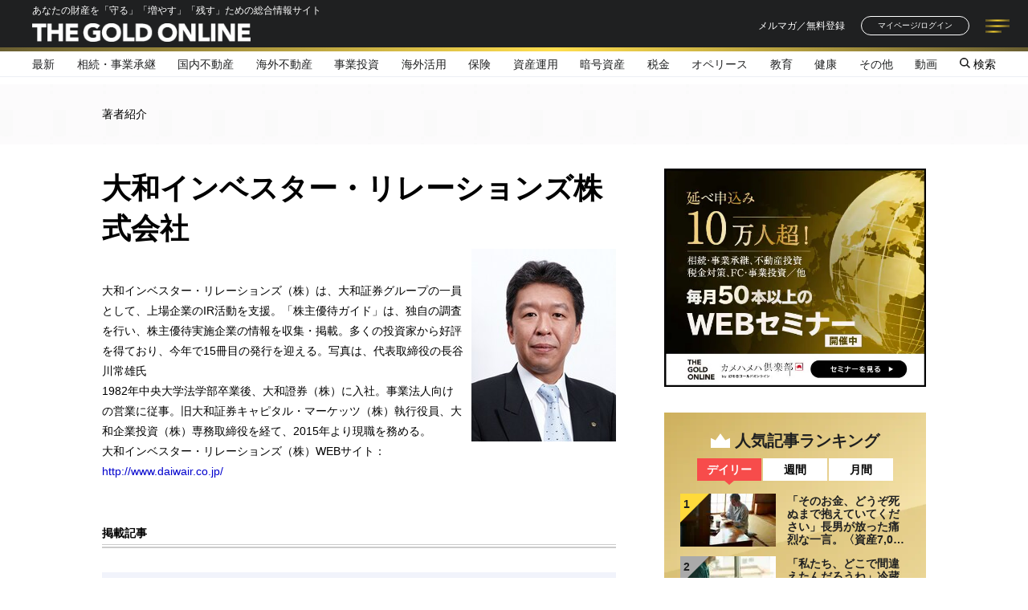

--- FILE ---
content_type: text/html; charset=utf-8
request_url: https://gentosha-go.com/ud/authors/58524a6077656128e7010000
body_size: 15502
content:
<!DOCTYPE html>
<html lang="ja">
<head>
<script type="application/javascript" src="//anymind360.com/js/10153/ats.js"></script>
<script async src="https://securepubads.g.doubleclick.net/tag/js/gpt.js"></script>
<script>
  window.googletag = window.googletag || {cmd: []};
  googletag.cmd.push(function() {
    googletag.defineSlot('/22921114351/GentoshaGoldOnline/JP_GGO_PC_all_header', [[970, 250], [1, 1], [728, 90], [970, 90]], 'JP_GGO_PC_all_header').addService(googletag.pubads());
    googletag.defineSlot('/22921114351/GentoshaGoldOnline/JP_GGO_PC_all_right_1st', [[1, 1], [200, 200], [300, 250], 'fluid'], 'JP_GGO_PC_all_right_1st').addService(googletag.pubads());
    googletag.defineSlot('/22921114351/GentoshaGoldOnline/JP_GGO_PC_all_right_2nd', [[300, 250], [1, 1], [160, 600], 'fluid', [300, 600]], 'JP_GGO_PC_all_right_2nd').addService(googletag.pubads());
    googletag.defineSlot('/22921114351/GentoshaGoldOnline/JP_GGO_PC_article_underarticle_left', [[300, 250], [1, 1], [200, 200]], 'JP_GGO_PC_article_underarticle_left').addService(googletag.pubads());
    googletag.defineSlot('/22921114351/GentoshaGoldOnline/JP_GGO_PC_article_underarticle_right', [[200, 200], [1, 1], [300, 250]], 'JP_GGO_PC_article_underarticle_right').addService(googletag.pubads());
    googletag.pubads().enableSingleRequest();
    googletag.pubads().collapseEmptyDivs();
    googletag.enableServices();
  });
</script>
<script type="text/javascript">
    (function() {
        var pa = document.createElement('script'); pa.type = 'text/javascript'; pa.charset = "utf-8"; pa.async = true;
        pa.src = window.location.protocol + "//api.popin.cc/searchbox/gentosha-go.js";
        var s = document.getElementsByTagName('script')[0]; s.parentNode.insertBefore(pa, s);
    })();
</script>
<script data-sdk="l/1.1.10" data-cfasync="false" nowprocket src="https://html-load.com/loader.min.js" charset="UTF-8"></script>
<script nowprocket>(function(){function t(o,e){const r=n();return(t=function(t,n){return r[t-=309]})(o,e)}function n(){const t=["style","792872oOmMCL","documentElement","title","querySelectorAll","localStorage","name","VGhlcmUgd2FzIGEgcHJvYmxlbSBsb2FkaW5nIHRoZSBwYWdlLiBQbGVhc2UgY2xpY2sgT0sgdG8gbGVhcm4gbW9yZS4=","282786fMMJDo","loader-check","Cannot find currentScript","reload","textContent","charCodeAt","as_","&url=","script","map","loader_light","recovery","text","315540RTyVlu","last_bfa_at","split","href","length","&domain=","Script not found",'/loader.min.js"]',"from","none","width","width: 100vw; height: 100vh; z-index: 2147483647; position: fixed; left: 0; top: 0;","https://report.error-report.com/modal?eventId=&error=Vml0YWwgQVBJIGJsb2NrZWQ%3D&domain=","connection","https://error-report.com/report","querySelector","https://report.error-report.com/modal?eventId=","rtt","POST","87706KyRVLS","contains","src","height","close-error-report","error","Failed to load script: ",'script[src*="//',"3nLwbiH","/loader.min.js","append","hostname","outerHTML","&error=","onLine","setItem","addEventListener","btoa","setAttribute","toString","appendChild","display","searchParams","location","check","https://","type","currentScript","concat","148728JJjXGq","iframe","21QNapZW","data","createElement","link,style","Fallback Failed","_fa_","forEach","as_index","105042KWystp","getComputedStyle","host","value","removeEventListener","now","url","write","attributes","getBoundingClientRect","message","975180lrCXsz","as_modal_loaded","remove","https://report.error-report.com/modal?eventId=&error="];return(n=function(){return t})()}(function(){const o=t,e=n();for(;;)try{if(102011===parseInt(o(360))/1+parseInt(o(321))/2+parseInt(o(329))/3*(-parseInt(o(376))/4)+parseInt(o(371))/5+parseInt(o(383))/6+-parseInt(o(352))/7*(parseInt(o(350))/8)+-parseInt(o(396))/9)break;e.push(e.shift())}catch(t){e.push(e.shift())}})(),(()=>{"use strict";const n=t,o=n=>{const o=t;let e=0;for(let t=0,r=n[o(400)];t<r;t++)e=(e<<5)-e+n[o(388)](t),e|=0;return e},e=class{static[n(345)](){const t=n;var e,r;let c=arguments[t(400)]>0&&void 0!==arguments[0]?arguments[0]:t(394),a=!(arguments[t(400)]>1&&void 0!==arguments[1])||arguments[1];const i=Date[t(365)](),s=i-i%864e5,l=s-864e5,d=s+864e5,u=t(389)+o(c+"_"+s),w=t(389)+o(c+"_"+l),h=t(389)+o(c+"_"+d);return u!==w&&u!==h&&w!==h&&!(null!==(e=null!==(r=window[u])&&void 0!==r?r:window[w])&&void 0!==e?e:window[h])&&(a&&(window[u]=!0,window[w]=!0,window[h]=!0),!0)}};function r(o,e){const r=n;try{window[r(380)][r(336)](window[r(344)][r(362)]+r(357)+btoa(r(397)),Date[r(365)]()[r(340)]())}catch(t){}try{!async function(n,o){const e=r;try{if(await async function(){const n=t;try{if(await async function(){const n=t;if(!navigator[n(335)])return!0;try{await fetch(location[n(399)])}catch(t){return!0}return!1}())return!0;try{if(navigator[n(315)][n(319)]>1e3)return!0}catch(t){}return!1}catch(t){return!1}}())return;const r=await async function(n){const o=t;try{const t=new URL(o(316));t[o(343)][o(331)](o(347),o(393)),t[o(343)][o(331)](o(378),""),t[o(343)][o(331)](o(370),n),t[o(343)][o(331)](o(366),location[o(399)]);const e=await fetch(t[o(399)],{method:o(320)});return await e[o(395)]()}catch(t){return o(326)}}(n);document[e(379)](e(355))[e(358)]((t=>{const n=e;t[n(373)](),t[n(387)]=""}));let a=!1;window[e(337)](e(370),(t=>{const n=e;n(372)===t[n(353)]&&(a=!0)}));const i=document[e(354)](e(351));i[e(323)]=e(318)[e(349)](r,e(334))[e(349)](btoa(n),e(401))[e(349)](o,e(390))[e(349)](btoa(location[e(399)])),i[e(339)](e(375),e(313)),document[e(377)][e(341)](i);const s=t=>{const n=e;n(325)===t[n(353)]&&(i[n(373)](),window[n(364)](n(370),s))};window[e(337)](e(370),s);const l=()=>{const t=e,n=i[t(369)]();return t(311)!==window[t(361)](i)[t(342)]&&0!==n[t(312)]&&0!==n[t(324)]};let d=!1;const u=setInterval((()=>{if(!document[e(322)](i))return clearInterval(u);l()||d||(clearInterval(u),d=!0,c(n,o))}),1e3);setTimeout((()=>{a||d||(d=!0,c(n,o))}),3e3)}catch(t){c(n,o)}}(o,e)}catch(t){c(o,e)}}function c(t,o){const e=n;try{const n=atob(e(382));confirm(n)?location[e(399)]=e(374)[e(349)](btoa(t),e(401))[e(349)](o,e(390))[e(349)](btoa(location[e(399)])):location[e(386)]()}catch(t){location[e(399)]=e(314)[e(349)](o)}}(()=>{const t=n,o=n=>t(327)[t(349)](n);let c="";try{var a,i;null===(a=document[t(348)])||void 0===a||a[t(373)]();const n=null!==(i=function(){const n=t,o=n(359)+window[n(338)](window[n(344)][n(332)]);return window[o]}())&&void 0!==i?i:0;if(!e[t(345)](t(384),!1))return;const s="html-load.com,fb.html-load.com,content-loader.com,fb.content-loader.com"[t(398)](",");c=s[0];const l=document[t(317)](t(328)[t(349)](s[n],t(309)));if(!l)throw new Error(t(402));const d=Array[t(310)](l[t(368)])[t(392)]((n=>({name:n[t(381)],value:n[t(363)]})));if(n+1<s[t(400)])return function(n,o){const e=t,r=e(359)+window[e(338)](window[e(344)][e(332)]);window[r]=o}(0,n+1),void function(n,o){const e=t;var r;const c=document[e(354)](e(391));o[e(358)]((t=>{const n=e;let{name:o,value:r}=t;return c[n(339)](o,r)})),c[e(339)](e(323),e(346)[e(349)](n,e(330))),document[e(367)](c[e(333)]);const a=null===(r=document[e(348)])||void 0===r?void 0:r[e(333)];if(!a)throw new Error(e(385));document[e(367)](a)}(s[n+1],d);r(o(t(356)),c)}catch(n){try{n=n[t(340)]()}catch(t){}r(o(n),c)}})()})();})();</script>
<script async src="https://s.yimg.jp/images/listing/tool/cv/ytag.js"></script>
<script>
window.yjDataLayer = window.yjDataLayer || [];
function ytag() { yjDataLayer.push(arguments); }
</script>
<meta charset="UTF-8">
<title>大和インベスター・リレーションズ株式会社 | ゴールドオンライン</title>
<meta name="description" content="大和インベスター・リレーションズ（株）は、大和証券グループの一員として、上場企業のIR活動を支援。「株主優待ガイド」は、独自の調査を行い、株主優待実施企業の情報を収集・掲載。多くの投資家から好評を得てお…" />
<meta name="viewport" content="width=device-width,initial-scale=1">
<meta name="keyword" content="" />
<meta property="fb:app_id" content="718001574927430" />
<meta property="og:locale" content="ja_JP" />
<meta property="og:site_name" content="ゴールドオンライン" />
<meta property="og:title" content="大和インベスター・リレーションズ株式会社 | ゴールドオンライン" />
<meta property="og:image" content="https://ggo.ismcdn.jp/mwimgs/1/f/1200wm/img_1f6e40fdb5d313264f978edf84ae45e7136360.jpg" />
<meta property="og:type" content="website" />
<meta property="og:url" content="https://gentosha-go.com/ud/authors/58524a6077656128e7010000" />
  <meta property="og:description" content="大和インベスター・リレーションズ（株）は、大和証券グループの一員として、上場企業のIR活動を支援。「株主優待ガイド」は、独自の調査を行い、株主優待実施企業の情報を収集・掲載。多くの投資家から好評を得てお…" />
<meta name="twitter:card" content="summary_large_image">
<meta name="twitter:site" content="gentoshago">
<meta name="twitter:url" content="https://gentosha-go.com/ud/authors/58524a6077656128e7010000">
  <meta name="twitter:description" content="大和インベスター・リレーションズ（株）は、大和証券グループの一員として、上場企業のIR活動を支援。「株主優待ガイド」は、独自の調査を行い、株主優待実施企業の情報を収集・掲載。多くの投資家から好評を得てお…">
<meta name="twitter:image" content="https://ggo.ismcdn.jp/mwimgs/1/f/1200wm/img_1f6e40fdb5d313264f978edf84ae45e7136360.jpg">
<meta name="robots" content="max-image-preview:large">
<script type="application/ld+json">
[{"@context":"https://schema.org","@type":"NewsMediaOrganization","name":"ゴールドオンライン","description":"幻冬舎グループによる企業オーナー・富裕層向けメディアサイト。あなたの財産を「守る」「増やす」「残す」ための情報が満載です。","url":"https://gentosha-go.com","logo":"https://ggo.ismcdn.jp/common/ggo/images/v2/default-img.png","width":800,"height":450,"caption":"ゴールドオンライン","address":{"@type":"PostalAddress","streetAddress":"千駄ヶ谷2-30-1","addressLocality":"渋谷区","addressRegion":"東京都","postalCode":"151-0051","addressCountry":"JP"},"sameAs":["https://x.com/gentoshago","https://www.youtube.com/@gentoshago","https://www.facebook.com/gentoshago","https://www.instagram.com/ggold_online/","https://page.line.me/520nkllh"],"parentOrganization":{"@type":"Corporation","name":"株式会社幻冬舎ゴールドオンライン","url":"https://goldonline.co.jp/","address":{"@type":"PostalAddress","streetAddress":"千駄ヶ谷2-30-1","addressLocality":"渋谷区","addressRegion":"東京都","postalCode":"151-0051","addressCountry":"JP"}}},{"@context":"https://schema.org","@type":"BreadcrumbList","itemListElement":[{"@type":"ListItem","position":1,"item":{"@id":"https://gentosha-go.com","name":"ゴールドオンライン トップ"}},{"@type":"ListItem","position":2,"item":{"@id":"https://gentosha-go.com/ud/authors","name":"著者一覧"}},{"@type":"ListItem","position":3,"item":{"@id":"https://gentosha-go.com/ud/authors/58524a6077656128e7010000","name":"大和インベスター・リレーションズ株式会社"}}]},{"@context":"https://schema.org","@type":"ProfilePage","mainEntity":{"@type":"Person","name":"大和インベスター・リレーションズ株式会社","image":"https://ggo.ismcdn.jp/mwimgs/1/f/1200wm/img_1f6e40fdb5d313264f978edf84ae45e7136360.jpg"}}]
</script>
<link rel="stylesheet" href="https://ggo.ismcdn.jp/common/ggo/css/v1/reset.css" type="text/css">
<link rel="stylesheet" href="//maxcdn.bootstrapcdn.com/font-awesome/4.4.0/css/font-awesome.min.css">
<link rel="stylesheet" href="https://ggo.ismcdn.jp/resources/ggo/css/v1/jquery.fancybox.css" type="text/css" media="screen">
<link rel="stylesheet" href="https://ggo.ismcdn.jp/common/ggo/css/v1/jquery.bxslider.css" type="text/css" media="screen">
<link rel="stylesheet" href="https://ggo.ismcdn.jp/resources/ggo/css/v1/style.css?rd=202508291526" type="text/css">
<link rel="stylesheet" href="https://ggo.ismcdn.jp/resources/ggo/css/v1/style.css?rd=202508291526" type="text/css">
<link rel="stylesheet" href="https://ggo.ismcdn.jp/resources/ggo/css/pc/shared/shared.css?rd=202508291526" type="text/css">
<link rel="stylesheet" href="https://ggo.ismcdn.jp/resources/ggo/css/v1/slick.css?rd=201806181235" type="text/css">
<link rel="apple-touch-icon" sizes="180x180" href="https://ggo.ismcdn.jp/common/ggo/images/v2/apple-touch-icon.png?rd=202508291526">
<link rel="shortcut icon" type="image/vnd.microsoft.icon" href="https://ggo.ismcdn.jp/favicon.ico?rd=202508291526">
<link rel="alternate" type="application/rss+xml" title="ゴールドオンライン" href="https://gentosha-go.com/list/feed/rss">
  <link rel="canonical" href="https://gentosha-go.com/ud/authors/58524a6077656128e7010000">
<link rel="preconnect" href="https://ggo.ismcdn.jp" crossorigin>
<link rel="preconnect" href="https://www.google-analytics.com" crossorigin>
<link rel="preconnect" href="https://www.googletagmanager.com" crossorigin>
<link rel="preconnect" href="https://securepubads.g.doubleclick.net" crossorigin>
<link rel="preconnect" href="https://pagead2.googlesyndication.com" crossorigin>
<link rel="preconnect" href="https://anymind360.com" crossorigin><script>
window.dataLayer = window.dataLayer || [];
dataLayer.push({'media': 'ggo'});
</script>
<!-- Google Tag Manager --><script>(function(w,d,s,l,i){w[l]=w[l]||[];w[l].push({'gtm.start':
new Date().getTime(),event:'gtm.js'});var f=d.getElementsByTagName(s)[0],
j=d.createElement(s),dl=l!='dataLayer'?'&l='+l:'';j.async=true;j.src=
'https://www.googletagmanager.com/gtm.js?id='+i+dl;f.parentNode.insertBefore(j,f);
})(window,document,'script','dataLayer','GTM-WB2QKLZ');</script><!-- End Google Tag Manager --><!-- Facebook Pixel Code 20180705 Team Adpon 幻冬舎カメハメハ倶楽部・ＧＧＯ--><script>
  !function(f,b,e,v,n,t,s)
  {if(f.fbq)return;n=f.fbq=function(){n.callMethod?
  n.callMethod.apply(n,arguments):n.queue.push(arguments)};
  if(!f._fbq)f._fbq=n;n.push=n;n.loaded=!0;n.version='2.0';
  n.queue=[];t=b.createElement(e);t.async=!0;
  t.src=v;s=b.getElementsByTagName(e)[0];
  s.parentNode.insertBefore(t,s)}(window, document,'script',
  'https://connect.facebook.net/en_US/fbevents.js');
  fbq('init', '2144015859257314');
  fbq('track', 'PageView');
</script>
<!-- End Facebook Pixel Code -->

<!-- Global site tag (gtag.js) - Google Analytics -->
<script async src="https://www.googletagmanager.com/gtag/js?id=UA-66498819-1"></script>

<script>
window.dataLayer = window.dataLayer || [];
function gtag(){dataLayer.push(arguments);}
gtag('js', new Date());gtag('config', 'UA-66498819-1', {
'linker': {
'domains': ['gentosha-go.com', 'mypage.gentosha-go.com', 'kamehameha.jp', 'gentoshagroup.smktg.jp'] }
});
</script>

<script type="text/javascript" async="async" src="//widgets.outbrain.com/outbrain.js"></script>

<!-- EBiS tag version4.10 start -->
<script type="text/javascript">
(function(a,d,e,b,i,s){
  window[i] = window[i] || [];
  if (window[i].init) {
    var f = function (a, d, e, b, i, s) {
        var o = a.getElementsByTagName(d)[0],
          h = a.createElement(d),
          t = 'text/javascript';
        h.type = t;
        h.async = e;
        h.onload = function () {
          window[i].init({
            argument: s,
            auto: true
          });
        };
        h._p = o;
        return h;
      },
      h = f(a, d, e, b, i, s),
      l = '//taj',
      j = b + s + '/cmt.js';
    h.src = l + '1.' + j;
    h._p.parentNode.insertBefore(h, h._p);
    h.onerror = function (k) {
      k = f(a, d, e, b, i, s);
      k.src = l + '2.' + j;
      k._p.parentNode.insertBefore(k, k._p);
    };
  }
})(document,'script',true,'ebis.ne.jp/','ebis','hwZzpZug');
</script>
<!-- EBiS tag end -->

<!-- Twitter universal website tag code -->
<script>
!function(e,t,n,s,u,a){e.twq||(s=e.twq=function(){s.exe?s.exe.apply(s,arguments):s.queue.push(arguments);
},s.version='1.1',s.queue=[],u=t.createElement(n),u.async=!0,u.src='//static.ads-twitter.com/uwt.js',
a=t.getElementsByTagName(n)[0],a.parentNode.insertBefore(u,a))}(window,document,'script');
// Insert Twitter Pixel ID and Standard Event data below
twq('init','o05u9');
twq('track','PageView');
</script><!-- End Twitter universal website tag code --><!-- SMP Tracking Tag Ver 3 -->
<script type="text/javascript">
<!--
if(typeof _cam !== 'function') {
(function(n){
var w = window, d = document;
w['ShanonCAMObject'] = n, w[n] = w[n] || function(){(w[n].q=w[n].q||[]).push(arguments)};
w[n].date = 1*new Date();
var e = d.createElement('script'), t = d.getElementsByTagName('script')[0];
e.async = 1, e.type='text/javascript', e.charset='utf-8', e.src = 'https://tracker.shanon-services.com/static/js/cam3.js' + "?_=" + w[n].date;
t.parentNode.insertBefore(e,t);
})('_cam');

_cam('create', 'UmRgiLuYXE-907', ['mypage.gentosha-go.com','gentosha-go.com','kamehameha.jp','gentosha-am.com','gentoshagroup.smktg.jp','goldonline.co.jp','goldonline.jp']);
_cam('require', 'crossLinker');
_cam('crossLinker:allLink', ['mypage.gentosha-go.com','gentosha-go.com','kamehameha.jp','gentosha-am.com','gentoshagroup.smktg.jp','goldonline.co.jp','goldonline.jp']);
}

_cam('send');
//-->
</script><!-- Google Tag Manager (noscript) --><noscript><iframe src="https://www.googletagmanager.com/ns.html?id=GTM-WB2QKLZ"
height="0" width="0" style="display:none;visibility:hidden"></iframe></noscript><!-- End Google Tag Manager (noscript) -->
<script defer src="https://adope.net/external/analytics.js"></script>
<meta name="facebook-domain-verification" content="rglss824y5841mgotetse7zqa6my51" />
<script src="https://ggo.ismcdn.jp/resources/ggo/js/v1/lozad.min.js" defer></script>
</head>
<body id="author" class="tmpl-detail">

<div id="wrapper">
  <header class="g-header js-header">
  <div class="g-header__upside">
    <div class="l-flex l-justify-between l-items-center l-inner g-header__inner">
      <div>
        <p class="g-header__text">あなたの財産を「守る」「増やす」「残す」ための総合情報サイト</p>
        <h1 class="g-header__logo"><a href="/" class="g-header__logo-link"><img src="https://ggo.ismcdn.jp/common/ggo/images/v2/logo/g-logo-white.svg" width="272" height="23" class="g-header__logo-image" alt="THE GOLD ONLINE"></a></h1>
      </div>
      <div class="g-header-tools">
        <a class="c-button-text l-mr-2" href="https://gentoshagroup.smktg.jp/public/application/add/202" target="_blank">メルマガ／無料登録</a>
        <a class="c-button-loign l-mr-2" href="https://mypage.gentosha-go.com" target="_blank">マイページ/ログイン</a>
        <div class="g-header-toggle js-header-toggle">
          <span class="g-header-toggle__line"></span>
          <span class="g-header-toggle__line"></span>
          <span class="g-header-toggle__line"></span>
        </div>
      </div>
      <div class="g-header-menu js-header-contents">
        <ul class="g-header-menu__item-list">
          <li class="g-header-menu__item"><a class="c-button-menu --header" href="/category/column?per_page=36">記事一覧</a></li>
          <li class="g-header-menu__item"><a class="c-button-menu --header" href="/list/columns">連載一覧</a></li>
          <li class="g-header-menu__item"><a class="c-button-menu --header" href="/ud/authors">著者一覧</a></li>
          <li class="g-header-menu__item"><a class="c-button-menu --header" href="/ud/books">書籍一覧</a></li>
          <li class="g-header-menu__item"><a class="c-button-menu --header" href="/ud/seminar">セミナー情報</a></li>
          <li class="g-header-menu__item"><a class="c-button-menu --header" href="/#top-information">お知らせ</a></li>
        </ul>
        <div class="l-mt-2">
          <a class="c-button --white l-mb-1" href="/list/about">THE GOLD ONLINEとは</a>
          <a class="c-button --white --mailmagazine-white l-mb-1" href="https://gentoshagroup.smktg.jp/public/application/add/202" target="_blank">メルマガ登録</a>
          <a class="c-button --white" href="https://kamehameha.jp/" target="_blank"><img src="https://ggo.ismcdn.jp/common/ggo/images/v2/logo/logo-kamehameha.png" width="152" height="26" alt="カメハメハ倶楽部"></a>
        </div>
        <div class="m-sns-list">
  <a class="m-sns-list__item" href="https://twitter.com/gentoshago" target="_blank"><i class="m-sns-list__icon --twitter"></i></a>
  <a class="m-sns-list__item" href="https://www.youtube.com/@gentoshago" target="_blank"><i class="m-sns-list__icon --youtube"></i></a>
  <a class="m-sns-list__item" href="https://www.facebook.com/gentoshago" target="_blank"><i class="m-sns-list__icon --facebook"></i></a>
  <a class="m-sns-list__item" href="https://www.instagram.com/ggold_online/" target="_blank"><i class="m-sns-list__icon --instagram"></i></a>
  <a class="m-sns-list__item" href="https://lin.ee/GD2OV9R?utm_source=ggo&utm_medium=owned&utm_campaign=event2025sum_line_ggo_menu" target="_blank"><i class="m-sns-list__icon --line"></i></a>
</div>

      </div>
    </div>
    <div style="background: transparent linear-gradient(90deg, #695E31 0%, #FFDE4D 54%, #695E31 100%) 0% 0% no-repeat padding-box; height: 5px;"></div>
  </div>
  <div class="g-nav-wrap">
    <ul class="g-nav l-flex l-justify-between l-items-center l-inner">
      <li class="g-nav__item --latest"><a class="g-nav__link" href="/category/ggo-articles"><span>最新</span></a></li>
      <li class="g-nav__item --inheritance">
        <a class="g-nav__link" href="/subcategory/%E7%9B%B8%E7%B6%9A%E3%83%BB%E4%BA%8B%E6%A5%AD%E6%89%BF%E7%B6%99">相続・事業承継</a>
      </li>
      <li class="g-nav__item --realestate">
        <a class="g-nav__link" href="/subcategory/%E5%9B%BD%E5%86%85%E4%B8%8D%E5%8B%95%E7%94%A3">国内不動産</a>
      </li>
      <li class="g-nav__item --overseas-realestate">
        <a class="g-nav__link" href="/subcategory/%E6%B5%B7%E5%A4%96%E4%B8%8D%E5%8B%95%E7%94%A3">海外不動産</a>
      </li>
      <li class="g-nav__item --business">
        <a class="g-nav__link" href="/subcategory/%E4%BA%8B%E6%A5%AD%E6%8A%95%E8%B3%87">事業投資</a>
      </li>
      <li class="g-nav__item --oversea">
        <a class="g-nav__link" href="/subcategory/%E6%B5%B7%E5%A4%96%E6%B4%BB%E7%94%A8">海外活用</a>
      </li>
      <li class="g-nav__item --insurance">
        <a class="g-nav__link" href="/subcategory/%E4%BF%9D%E9%99%BA">保険</a>
      </li>
      <li class="g-nav__item --investment">
        <a class="g-nav__link" href="/subcategory/%E8%B3%87%E7%94%A3%E9%81%8B%E7%94%A8">資産運用</a>
      </li>
      <li class="g-nav__item --encryption">
        <a class="g-nav__link" href="/subcategory/%E6%9A%97%E5%8F%B7%E8%B3%87%E7%94%A3">暗号資産</a>
      </li>
      <li class="g-nav__item --tax">
        <a class="g-nav__link" href="/subcategory/%E7%A8%8E%E9%87%91">税金</a>
      </li>
      <li class="g-nav__item --ope">
        <a class="g-nav__link" href="/subcategory/%E3%82%AA%E3%83%9A%E3%83%AA%E3%83%BC%E3%82%B9">オペリース</a>
      </li>
      <li class="g-nav__item --education">
        <a class="g-nav__link" href="/subcategory/%E6%95%99%E8%82%B2">教育</a>
      </li>
      <li class="g-nav__item --health">
        <a class="g-nav__link" href="/subcategory/%E5%81%A5%E5%BA%B7">健康</a>
      </li>
      <li class="g-nav__item --other">
        <a class="g-nav__link" href="/subcategory/%E3%81%9D%E3%81%AE%E4%BB%96">その他</a>
      </li>
      <li class="g-nav__item"><a class="g-nav__link" href="/subcategory/動画">動画</a></li>
      <li class="g-nav__item --icon js-search-toggle"><span><img src="/common/ggo/images/v2/icon/i-search.svg" width="13"" height="13" alt=""> 検索</span></li>
    </ul>
  </div>
  <div class="g-search js-search">
    <div class="l-flex l-justify-center l-items-center l-inner">
      <form class="g-search__contents" action="/search" method="get">
        <input class="g-search__box js-header-search-box" placeholder="記事を探す　キーワードを入力" type="text" value="" name="fulltext">
        <button aria-label="検索する" class="g-search__submit" type="submit"></button>
      </form>
    </div>
  </div>
</header>
<div class="g-header__fixed-padding"></div>


    <div class="detail-title mw-base">
  <p class="title-box">著者紹介</p>
  </div>
  <div id="main-container" class="w-base cf">
       <div id="main" class="author-detail-main">


    
      <div class="detail-main">
        <div class="ab-detail author-detail cf">
          <h1><span class="title">大和インベスター・リレーションズ株式会社</span>
          </h1> 

          <div class="detail-image right">
            <img src="[data-uri]" data-src="https://ggo.ismcdn.jp/mwimgs/1/f/360mw/img_1f6e40fdb5d313264f978edf84ae45e7136360.jpg" data-srcset="https://ggo.ismcdn.jp/mwimgs/1/f/180mw/img_1f6e40fdb5d313264f978edf84ae45e7136360.jpg 1x,https://ggo.ismcdn.jp/mwimgs/1/f/360mw/img_1f6e40fdb5d313264f978edf84ae45e7136360.jpg 2x" width="180" height="240"  class="author-detail-lazy-img lazy" alt="">
          </div>
          <div class="description">
            <p class="summary">大和インベスター・リレーションズ（株）は、大和証券グループの一員として、上場企業のIR活動を支援。「株主優待ガイド」は、独自の調査を行い、株主優待実施企業の情報を収集・掲載。多くの投資家から好評を得ており、今年で15冊目の発行を迎える。写真は、代表取締役の長谷川常雄氏<br / >1982年中央大学法学部卒業後、大和證券（株）に入社。事業法人向けの営業に従事。旧大和証券キャピタル・マーケッツ（株）執行役員、大和企業投資（株）専務取締役を経て、2015年より現職を務める。<br />大和インベスター・リレーションズ（株）WEBサイト：<a href=" http://www.daiwair.co.jp/" target="_blank"> http://www.daiwair.co.jp/</a></p>
          </div>
        </div>
      </div>
      

      <div class="double-border border-gray">
  <p class="ab-topic-title border-gray">掲載記事</p>
</div>
<div id="articleslist-warp" class="contents cf">
  <div class="articleslist-content">
    <div>
      <p class="column-title"><span class="notice">[連載]</span>株式投資「第3のリターン」株主優待の最新事情</p>
      <ul>
          <li><a class="text" href="/articles/-/7004">【第1回】&nbsp;1300社を超える企業が導入　人気を集める「株主優待」とは？</a>　2017/01/05</li>
          <li><a class="text" href="/articles/-/7005">【第2回】&nbsp;優先株式でお得に株主優待をゲットする方法</a>　2017/01/12</li>
          <li><a class="text" href="/articles/-/7009">【第3回】&nbsp;最低投資金額別で見る「人気の株主優待ランキング」</a>　2017/01/19</li>
          <li><a class="text" href="/articles/-/7010">【第4回】&nbsp;独自の発展を遂げてきた「日本の株主優待」</a>　2017/01/26</li>
          <li><a class="text" href="/articles/-/7011">【第5回】&nbsp;イギリス、アメリカにおける株主優待事情</a>　2017/02/02</li>
          <li><a class="text" href="/articles/-/7012">【第6回】&nbsp;新設企業は過去最多!? 2016年「株主優待白書」</a>　2017/02/09</li>
          <li><a class="text" href="/articles/-/7034">【第7回】&nbsp;＜業種別にみる＞株主優待の実施企業数・実施率とは？</a>　2017/02/16</li>
          <li><a class="text" href="/articles/-/7035">【第8回】&nbsp;多様化する株主のニーズで大きく進化　株主優待の昨今事情</a>　2017/02/23</li>
          <li><a class="text" href="/articles/-/7037">【第9回】&nbsp;優待還元率と実質利回りから見極める「最も有利な保有株式数」</a>　2017/03/02</li>
          <li><a class="text" href="/articles/-/7038">【第10回】&nbsp;株主優待を受けるために必要な諸手続きとは？</a>　2017/03/09</li>
          <li><a class="text" href="/articles/-/7039">【第11回】&nbsp;株主優待を受けるまで――株式はどのように注文するのか？</a>　2017/03/16</li>
          <li><a class="text" href="/articles/-/7040">【最終回】&nbsp;「株主優待が受けられる権利」はいつの時点で確定するのか？</a>　2017/03/23</li>
      </ul>
    </div>
  </div>
</div>

        <!-- セミナーがない -->

    </div>
    <div id="side">
          <div class="side-banner side-content">
    <a href="https://gentosha-go.com/ud/seminar" target="_blank">
     <img src="[data-uri]" data-src="https://ggo.ismcdn.jp/mwimgs/c/7/1200mw/img_c7d2e16cbc55326d35a1c041d338af0b40015.jpg" data-srcset="https://ggo.ismcdn.jp/mwimgs/c/7/600mw/img_c7d2e16cbc55326d35a1c041d338af0b40015.jpg 1x,https://ggo.ismcdn.jp/mwimgs/c/7/1200mw/img_c7d2e16cbc55326d35a1c041d338af0b40015.jpg 2x" width="600" height="500"  class="side-banner-lazy-img lazy" alt="富裕層のためのセミナー情報、詳細はこちらです">
    </a>
</div>



        <div class="m-ranking-wrap l-mb-2">
  <h2 class="c-heading-ranking">人気記事ランキング</h2>
  <ul class="m-ranking-tab">
    <li class="m-ranking-tab__item is-active js-tab-button" data-tab="ranking">デイリー</li>
    <li class="m-ranking-tab__item js-tab-button" data-tab="ranking">週間</li>
    <li class="m-ranking-tab__item js-tab-button" data-tab="ranking">月間</li>
  </ul>
  <div class="m-ranking js-tab-contents is-show" data-tab="ranking">
    <article class="m-ranking__item">
      <a class="m-ranking__inner" href="/articles/-/71626">
        <div class="m-ranking__image-wrap --gold">
          <div class="m-ranking__number">1</div>
          <img src="https://ggo.ismcdn.jp/mwimgs/f/b/119w/img_fb8390782b9057be7b8feff5498eb778105931.jpg" srcset="https://ggo.ismcdn.jp/mwimgs/f/b/119w/img_fb8390782b9057be7b8feff5498eb778105931.jpg 1x,https://ggo.ismcdn.jp/mwimgs/f/b/238w/img_fb8390782b9057be7b8feff5498eb778105931.jpg 2x" width="119" height="66" class="m-ranking__image" alt="">
        </div>
        <h3 class="m-ranking__title">「そのお金、どうぞ死ぬまで抱えていてください」長男が放った痛烈な一言。〈資産7,000万円〉〈持ち家〉〈年金月17万円〉の78歳男性…孫にも会えぬ孤独な毎日</h3>
      </a>
    </article>
    <article class="m-ranking__item">
      <a class="m-ranking__inner" href="/articles/-/74961">
        <div class="m-ranking__image-wrap --silver">
          <div class="m-ranking__number">2</div>
          <img src="https://ggo.ismcdn.jp/mwimgs/7/2/119w/img_7285c261bb4fdd7b6e989f7ceae663f875790.jpg" srcset="https://ggo.ismcdn.jp/mwimgs/7/2/119w/img_7285c261bb4fdd7b6e989f7ceae663f875790.jpg 1x,https://ggo.ismcdn.jp/mwimgs/7/2/238w/img_7285c261bb4fdd7b6e989f7ceae663f875790.jpg 2x" width="119" height="66" class="m-ranking__image" alt="">
        </div>
        <h3 class="m-ranking__title">「私たち、どこで間違えたんだろうね」冷蔵庫に残った“豆腐ひとつ”。年金月16万円・70代夫婦の〈静かな終焉〉</h3>
      </a>
    </article>
    <article class="m-ranking__item">
      <a class="m-ranking__inner" href="/articles/-/50100">
        <div class="m-ranking__image-wrap --bronze">
          <div class="m-ranking__number">3</div>
          <img src="https://ggo.ismcdn.jp/mwimgs/3/8/119w/img_38679054cb4991ca912ac1c2224b4136100988.jpg" srcset="https://ggo.ismcdn.jp/mwimgs/3/8/119w/img_38679054cb4991ca912ac1c2224b4136100988.jpg 1x,https://ggo.ismcdn.jp/mwimgs/3/8/238w/img_38679054cb4991ca912ac1c2224b4136100988.jpg 2x" width="119" height="66" class="m-ranking__image" alt="">
        </div>
        <h3 class="m-ranking__title">「親が亡くなったら、真っ先にコンビニへ走る」が新常識！相続手続きで困らないためにやるべき、たった一つのこと【税理士が解説】</h3>
      </a>
    </article>
    <article class="m-ranking__item">
      <a class="m-ranking__inner" href="/articles/-/75078">
        <div class="m-ranking__image-wrap">
          <div class="m-ranking__number">4</div>
          <img src="https://ggo.ismcdn.jp/mwimgs/4/f/119w/img_4f022aee1b62025eaf77d0a44637cf71746243.jpg" srcset="https://ggo.ismcdn.jp/mwimgs/4/f/119w/img_4f022aee1b62025eaf77d0a44637cf71746243.jpg 1x,https://ggo.ismcdn.jp/mwimgs/4/f/238w/img_4f022aee1b62025eaf77d0a44637cf71746243.jpg 2x" width="119" height="66" class="m-ranking__image" alt="">
        </div>
        <h3 class="m-ranking__title">金価格「2万6,000円」突破…いま売ると税金はどうなる？〈金・銀・銅〉の価格推移と課税の仕組み【国際税務の専門家が解説】</h3>
      </a>
    </article>
    <article class="m-ranking__item">
      <a class="m-ranking__inner" href="/articles/-/69571">
        <div class="m-ranking__image-wrap">
          <div class="m-ranking__number">5</div>
          <img src="https://ggo.ismcdn.jp/mwimgs/6/c/119w/img_6cc6ed08b60b33c7ae2c1a8c777b1930937203.jpg" srcset="https://ggo.ismcdn.jp/mwimgs/6/c/119w/img_6cc6ed08b60b33c7ae2c1a8c777b1930937203.jpg 1x,https://ggo.ismcdn.jp/mwimgs/6/c/238w/img_6cc6ed08b60b33c7ae2c1a8c777b1930937203.jpg 2x" width="119" height="66" class="m-ranking__image" alt="">
        </div>
        <h3 class="m-ranking__title">老後資金なんて貯めなきゃよかった…〈年金26万円・貯金3,800万円〉60代夫婦の悔恨。シニアツアーを楽しみ、4人の孫に囲まれ、幸せなセカンドライフのはずが“ため息が止まらない”理由</h3>
      </a>
    </article>
  </div>
  <div class="m-ranking js-tab-contents" data-tab="ranking">
    <article class="m-ranking__item">
      <a class="m-ranking__inner" href="/articles/-/73743">
        <div class="m-ranking__image-wrap --gold">
          <div class="m-ranking__number">1</div>
          <img src="[data-uri]" data-src="https://ggo.ismcdn.jp/mwimgs/0/e/238mw/img_0e19ff686d5505ca62e4381569dd488b590307.jpg" data-srcset="https://ggo.ismcdn.jp/mwimgs/0/e/119mw/img_0e19ff686d5505ca62e4381569dd488b590307.jpg 1x,https://ggo.ismcdn.jp/mwimgs/0/e/238mw/img_0e19ff686d5505ca62e4381569dd488b590307.jpg 2x" width="119" height="66"  class="m-ranking__image lazy" alt="">
        </div>
        <h3 class="m-ranking__title">日本で定時に帰るZ世代の若者が増える一方、ドイツ・イギリス・北欧では「サービス残業」が蔓延中…欧州の若者が“タダ働き”を選ぶ切実な理由</h3>
      </a>
    </article>
    <article class="m-ranking__item">
      <a class="m-ranking__inner" href="/articles/-/74905">
        <div class="m-ranking__image-wrap --silver">
          <div class="m-ranking__number">2</div>
          <img src="[data-uri]" data-src="https://ggo.ismcdn.jp/mwimgs/b/a/238mw/img_ba1e70be2c7d51a03e3fd784af43eaae905516.jpg" data-srcset="https://ggo.ismcdn.jp/mwimgs/b/a/119mw/img_ba1e70be2c7d51a03e3fd784af43eaae905516.jpg 1x,https://ggo.ismcdn.jp/mwimgs/b/a/238mw/img_ba1e70be2c7d51a03e3fd784af43eaae905516.jpg 2x" width="119" height="66"  class="m-ranking__image lazy" alt="">
        </div>
        <h3 class="m-ranking__title">なにかの間違いでは…年金月18万円の68歳男性、日本年金機構から毎年1月に届く〈青色のはがき〉で知ったまさかの事実【CFPが「公的年金等の源泉徴収票」のポイントを解説】</h3>
      </a>
    </article>
    <article class="m-ranking__item">
      <a class="m-ranking__inner" href="/articles/-/74705">
        <div class="m-ranking__image-wrap --bronze">
          <div class="m-ranking__number">3</div>
          <img src="[data-uri]" data-src="https://ggo.ismcdn.jp/mwimgs/3/e/238mw/img_3e20d61fbc42e1b7321f365c62941930114697.jpg" data-srcset="https://ggo.ismcdn.jp/mwimgs/3/e/119mw/img_3e20d61fbc42e1b7321f365c62941930114697.jpg 1x,https://ggo.ismcdn.jp/mwimgs/3/e/238mw/img_3e20d61fbc42e1b7321f365c62941930114697.jpg 2x" width="119" height="66"  class="m-ranking__image lazy" alt="">
        </div>
        <h3 class="m-ranking__title">年金15万円・非課税世帯の90歳母、老人ホームへ入居。60歳娘が大好物を持って面会に駆けつけるも…施設職員によって思い出をぐちゃぐちゃにされた日【FPが解説】</h3>
      </a>
    </article>
    <article class="m-ranking__item">
      <a class="m-ranking__inner" href="/articles/-/73944">
        <div class="m-ranking__image-wrap">
          <div class="m-ranking__number">4</div>
          <img src="[data-uri]" data-src="https://ggo.ismcdn.jp/mwimgs/a/9/238mw/img_a9d32c55ce912ce76ff3db8ff5e9718d69055.jpg" data-srcset="https://ggo.ismcdn.jp/mwimgs/a/9/119mw/img_a9d32c55ce912ce76ff3db8ff5e9718d69055.jpg 1x,https://ggo.ismcdn.jp/mwimgs/a/9/238mw/img_a9d32c55ce912ce76ff3db8ff5e9718d69055.jpg 2x" width="119" height="66"  class="m-ranking__image lazy" alt="">
        </div>
        <h3 class="m-ranking__title">待ちに待った年金受給日、通帳に印字された「303,000円」に大満足の70歳女性だったが…後日、年金事務所で告げられた〈繰下げ受給の盲点〉に絶句【CFPが警鐘】</h3>
      </a>
    </article>
    <article class="m-ranking__item">
      <a class="m-ranking__inner" href="/articles/-/74560">
        <div class="m-ranking__image-wrap">
          <div class="m-ranking__number">5</div>
          <img src="[data-uri]" data-src="https://ggo.ismcdn.jp/mwimgs/4/c/238mw/img_4c66e6086d5603ccf249882db8dbaf1192418.jpg" data-srcset="https://ggo.ismcdn.jp/mwimgs/4/c/119mw/img_4c66e6086d5603ccf249882db8dbaf1192418.jpg 1x,https://ggo.ismcdn.jp/mwimgs/4/c/238mw/img_4c66e6086d5603ccf249882db8dbaf1192418.jpg 2x" width="119" height="66"  class="m-ranking__image lazy" alt="">
        </div>
        <h3 class="m-ranking__title">「もう限界、出ていけ！」正月のリビングで70代父が大激怒。「毎月3万円も入れていたのに…」42歳独身息子に突きつけられた「絶縁宣告」</h3>
      </a>
    </article>
  </div>
  <div class="m-ranking js-tab-contents" data-tab="ranking">
    <article class="m-ranking__item">
      <a class="m-ranking__inner" href="/articles/-/74705">
        <div class="m-ranking__image-wrap --gold">
          <div class="m-ranking__number">1</div>
          <img src="[data-uri]" data-src="https://ggo.ismcdn.jp/mwimgs/3/e/238mw/img_3e20d61fbc42e1b7321f365c62941930114697.jpg" data-srcset="https://ggo.ismcdn.jp/mwimgs/3/e/119mw/img_3e20d61fbc42e1b7321f365c62941930114697.jpg 1x,https://ggo.ismcdn.jp/mwimgs/3/e/238mw/img_3e20d61fbc42e1b7321f365c62941930114697.jpg 2x" width="119" height="66"  class="m-ranking__image lazy" alt="">
        </div>
        <h3 class="m-ranking__title">年金15万円・非課税世帯の90歳母、老人ホームへ入居。60歳娘が大好物を持って面会に駆けつけるも…施設職員によって思い出をぐちゃぐちゃにされた日【FPが解説】</h3>
      </a>
    </article>
    <article class="m-ranking__item">
      <a class="m-ranking__inner" href="/articles/-/73743">
        <div class="m-ranking__image-wrap --silver">
          <div class="m-ranking__number">2</div>
          <img src="[data-uri]" data-src="https://ggo.ismcdn.jp/mwimgs/0/e/238mw/img_0e19ff686d5505ca62e4381569dd488b590307.jpg" data-srcset="https://ggo.ismcdn.jp/mwimgs/0/e/119mw/img_0e19ff686d5505ca62e4381569dd488b590307.jpg 1x,https://ggo.ismcdn.jp/mwimgs/0/e/238mw/img_0e19ff686d5505ca62e4381569dd488b590307.jpg 2x" width="119" height="66"  class="m-ranking__image lazy" alt="">
        </div>
        <h3 class="m-ranking__title">日本で定時に帰るZ世代の若者が増える一方、ドイツ・イギリス・北欧では「サービス残業」が蔓延中…欧州の若者が“タダ働き”を選ぶ切実な理由</h3>
      </a>
    </article>
    <article class="m-ranking__item">
      <a class="m-ranking__inner" href="/articles/-/74861">
        <div class="m-ranking__image-wrap --bronze">
          <div class="m-ranking__number">3</div>
          <img src="[data-uri]" data-src="https://ggo.ismcdn.jp/mwimgs/f/4/238mw/img_f47bae119a4787194ff2baa425e29ff084841.jpg" data-srcset="https://ggo.ismcdn.jp/mwimgs/f/4/119mw/img_f47bae119a4787194ff2baa425e29ff084841.jpg 1x,https://ggo.ismcdn.jp/mwimgs/f/4/238mw/img_f47bae119a4787194ff2baa425e29ff084841.jpg 2x" width="119" height="66"  class="m-ranking__image lazy" alt="">
        </div>
        <h3 class="m-ranking__title">「もう連絡してこないで」娘からの着信拒否。〈年金月18万円〉71歳夫婦、築40年の家で始まった“静かすぎる毎日”</h3>
      </a>
    </article>
    <article class="m-ranking__item">
      <a class="m-ranking__inner" href="/articles/-/50100">
        <div class="m-ranking__image-wrap">
          <div class="m-ranking__number">4</div>
          <img src="[data-uri]" data-src="https://ggo.ismcdn.jp/mwimgs/3/8/238mw/img_38679054cb4991ca912ac1c2224b4136100988.jpg" data-srcset="https://ggo.ismcdn.jp/mwimgs/3/8/119mw/img_38679054cb4991ca912ac1c2224b4136100988.jpg 1x,https://ggo.ismcdn.jp/mwimgs/3/8/238mw/img_38679054cb4991ca912ac1c2224b4136100988.jpg 2x" width="119" height="66"  class="m-ranking__image lazy" alt="">
        </div>
        <h3 class="m-ranking__title">「親が亡くなったら、真っ先にコンビニへ走る」が新常識！相続手続きで困らないためにやるべき、たった一つのこと【税理士が解説】</h3>
      </a>
    </article>
    <article class="m-ranking__item">
      <a class="m-ranking__inner" href="/articles/-/74793">
        <div class="m-ranking__image-wrap">
          <div class="m-ranking__number">5</div>
          <img src="[data-uri]" data-src="https://ggo.ismcdn.jp/mwimgs/1/d/238mw/img_1da190cb0e8564b3b01445c1693d590889156.jpg" data-srcset="https://ggo.ismcdn.jp/mwimgs/1/d/119mw/img_1da190cb0e8564b3b01445c1693d590889156.jpg 1x,https://ggo.ismcdn.jp/mwimgs/1/d/238mw/img_1da190cb0e8564b3b01445c1693d590889156.jpg 2x" width="119" height="66"  class="m-ranking__image lazy" alt="">
        </div>
        <h3 class="m-ranking__title">あれほど余裕があったのに…「貯金8,200万円あった」67歳男性、〈海外旅行三昧〉の果てに気づいた現実</h3>
      </a>
    </article>
  </div>
</div>



<div class="m-mailmagazine l-mb-2">
  <div class="m-mailmagazine__logo"><img src="[data-uri]" data-src="/common/ggo/images/v2/logo/g-logo-black.svg" width="165" height="14"  class=" lazy" alt=""></div>
  <h2 class="m-mailmagazine__heading">メルマガ会員登録者の<br>ご案内</h2>
  <p class="m-mailmagazine__text">メルマガ会員限定記事をお読みいただける他、新着記事の一覧をメールで配信。カメハメハ倶楽部主催の各種セミナー案内等、知的武装をし、行動するための情報を厳選してお届けします。</p>
  <a class="c-button --mailmagazine" href="https://gentoshagroup.smktg.jp/public/application/add/202" target="_blank">メルマガ登録</a>
</div>

<div class="l-mb-2">
  <div class="kamehameha-club">
  <div class="kamehameha-club-image">
    <a href="https://kamehameha.jp/about" target="_blank">
       <img src="[data-uri]" data-src="https://ggo.ismcdn.jp/common/ggo/images/v1/kamehamehaclub_202210.jpg" width="" height=""  class=" lazy" alt="">
    </a>
  </div>
      <div class="kamehameha-seminar-info">会員向けセミナーの一覧</div>
      <div class="kamehameha-seminar-list">
        <ul>
            <li><a href="https://kamehameha.jp/newseminar?id=116779&amp;utm_source=ggo&amp;utm_medium=text&amp;utm_campaign=article-rightcolumn" target="_blank">01/21&nbsp;預金中心の人必見！資産の目減りに気づいていますか？ “NISA”を活用したインフレ時代の「資産保全」</a></li>
            <li><a href="https://kamehameha.jp/newseminar?id=117207&amp;utm_source=ggo&amp;utm_medium=text&amp;utm_campaign=article-rightcolumn" target="_blank">01/21&nbsp;賃料上昇時代！賃貸経営オーナーのための 「サブリース契約解除」に関する最新“裁判例”解説</a></li>
            <li><a href="https://kamehameha.jp/newseminar?id=117306&amp;utm_source=ggo&amp;utm_medium=text&amp;utm_campaign=article-rightcolumn" target="_blank">01/22&nbsp;＜カメハメハ倶楽部会員のための“はじめての終活”講座＞ これからの人生を自分らしく安心して送るための 「モノ・お金・意思の整理」「終わりのデザイン」方法</a></li>
            <li><a href="https://kamehameha.jp/newseminar?id=116976&amp;utm_source=ggo&amp;utm_medium=text&amp;utm_campaign=article-rightcolumn" target="_blank">01/22&nbsp;相続で「葬儀費用」や「税金」等はどうなる？ よくある相続人同士の対立要因とその対応策</a></li>
            <li><a href="https://kamehameha.jp/newseminar?id=117703&amp;utm_source=ggo&amp;utm_medium=text&amp;utm_campaign=article-rightcolumn" target="_blank">01/25&nbsp;【地主の資産防衛戦略】 「収益は地主本人に」「土地は子へ」渡す仕組み… 権利の異なる2つの受益権をもつ「受益権複層化信託」の活用術</a></li>
            <li><a href="https://kamehameha.jp/newseminar?id=117042&amp;utm_source=ggo&amp;utm_medium=text&amp;utm_campaign=article-rightcolumn" target="_blank">01/25&nbsp;高所得者・高収益法人が注目している 「ビジネスジェット投資」とは</a></li>
            <li><a href="https://kamehameha.jp/newseminar?id=117373&amp;utm_source=ggo&amp;utm_medium=text&amp;utm_campaign=article-rightcolumn" target="_blank">01/27&nbsp;「揉めない遺言」の作り方～まるっと解説＜実例集＞</a></li>
            <li><a href="https://kamehameha.jp/newseminar?id=116814&amp;utm_source=ggo&amp;utm_medium=text&amp;utm_campaign=article-rightcolumn" target="_blank">01/27&nbsp;プライベートアセット、ヘッジファンド、コモディティ… 世界の富裕層が「オルタナティブ投資」を活用する理由</a></li>
            <li><a href="https://kamehameha.jp/newseminar?id=117643&amp;utm_source=ggo&amp;utm_medium=text&amp;utm_campaign=article-rightcolumn" target="_blank">01/27&nbsp;東大法学部卒・オックスフォード大学MBAの国際弁護士が 「海外活用術」を伝授 書籍『富裕層3.0 日本脱出』＋α解説セミナー</a></li>
            <li><a href="https://kamehameha.jp/newseminar?id=117308&amp;utm_source=ggo&amp;utm_medium=text&amp;utm_campaign=article-rightcolumn" target="_blank">01/28&nbsp;令和8年度の税制改正に対応！不動産オーナーのための「経営戦略」 “不動産価格高騰“と“家賃停滞”のギャップ… 「資産インフレ貧乏」からの脱出シナリオ</a></li>
              <li class="kamehameha-seminar-info">会員向けセミナーの一覧</li>
        </ul>
      </div>
</div>
</div>



        

</div>

  </div> 

  <footer class="g-footer l-mt-10">
  <div class="g-footer-nav">
    <div class="l-inner">
      <div class="l-flex l-justify-between l-mb-2">
        <div class="g-footer__logo"><a href="/"><img src="/common/ggo/images/v2/logo/g-logo-white.svg" width="295" height="25" alt="THE GOLD ONLINE"></a></div>
        <div class="m-sns-list">
  <a class="m-sns-list__item" href="https://twitter.com/gentoshago" target="_blank"><i class="m-sns-list__icon --twitter"></i></a>
  <a class="m-sns-list__item" href="https://www.youtube.com/@gentoshago" target="_blank"><i class="m-sns-list__icon --youtube"></i></a>
  <a class="m-sns-list__item" href="https://www.facebook.com/gentoshago" target="_blank"><i class="m-sns-list__icon --facebook"></i></a>
  <a class="m-sns-list__item" href="https://www.instagram.com/ggold_online/" target="_blank"><i class="m-sns-list__icon --instagram"></i></a>
  <a class="m-sns-list__item" href="https://lin.ee/GD2OV9R?utm_source=ggo&utm_medium=owned&utm_campaign=event2025sum_line_ggo_footer" target="_blank"><i class="m-sns-list__icon --line"></i></a>
</div>
      </div>
      <ul class="l-flex l-items-center l-mb-2">
        <li class="g-footer-menu"><a class="c-button-menu" href="/category/column?per_page=36">記事一覧</a></li>
        <li class="g-footer-menu"><a class="c-button-menu" href="/ud/special">特集一覧</a></li>
        <li class="g-footer-menu"><a class="c-button-menu" href="/list/columns">連載一覧</a></li>
        <li class="g-footer-menu"><a class="c-button-menu" href="/ud/authors">著者一覧</a></li>
        <li class="g-footer-menu"><a class="c-button-menu" href="/ud/books">書籍一覧</a></li>
      </ul>
      <ul class="l-flex l-items-center">
        <li class="g-footer__item"><a class="g-footer__link" href="/list/about">このサイトについて</a></li>
        <li class="g-footer__item"><a class="g-footer__link" href="/list/terms">免責事項</a></li>
        <li class="g-footer__item"><a class="g-footer__link" href="/list/policy">プライバシーポリシー</a></li>
        <li class="g-footer__item"><a class="g-footer__link" href="https://gentoshagroup.smktg.jp/public/application/add/22193?__CAMCID=UmRgiLuYXE-907&__CAMI=3.2.0.0.EPGipGghDF.dPhfkeigeG-20&__CAMSID=dPhfkeigeG-20&__CAMVID=EPGipGghDF&_c_d=1&_ct=1680616025414&_ga=2.48162340.2020511592.1680416394-1716645512.1635761187" target="_blank">お問い合わせ</a></li>
        <li class="g-footer__item"><a class="g-footer__link" href="https://goldonline.co.jp" target="_blank">運営会社</a></li>
        <li class="g-footer__item"><a class="g-footer__link" href="https://goldonline.co.jp/lp/service/?utm_source=ggo&utm_medium=footer" target="_blank">広告掲載について</a></li>
        <li class="g-footer__item"><a class="g-footer__link" href="/list/relationship">海外提携メディア</a></li>
        <li class="g-footer__item"><a class="g-footer__link" href="/list/about-us">About us</a></li>
      </ul>
    </div>
  </div>
  <div class="g-footer__copyright">© 2023 Gentosha Gold Online Inc. All rights reserved.</div>
</footer>

</div>
<script src="https://code.jquery.com/jquery-3.7.1.min.js" integrity="sha256-/JqT3SQfawRcv/BIHPThkBvs0OEvtFFmqPF/lYI/Cxo=" crossorigin="anonymous"></script>
<script src="https://ggo.ismcdn.jp/common/ggo/js/v1/jquery.inview.min.js"></script>
<script src="https://ggo.ismcdn.jp/common/ggo/js/v1/jquery.fancybox.pack.js"></script>
<script src="https://ggo.ismcdn.jp/common/ggo/js/v1/jquery.dwImageProtector.js"></script>
<script src="https://ggo.ismcdn.jp/common/ggo/js/jquery.bxslider.4.2.12.min.js"></script>
<script src="https://ggo.ismcdn.jp/resources/ggo/js/tools.js?rd=202508291526" defer></script>
<script src="https://ggo.ismcdn.jp/resources/ggo/js/v1/common.js?rd=202508291526"></script>
<script type="text/javascript">
  $(window).bind('load', function() {
    $('img.protect').protectImage();
  });
</script>
<script>!function(d,s,id){var js,fjs=d.getElementsByTagName(s)[0],p=/^http:/.test(d.location)?'http':'https';if(!d.getElementById(id)){js=d.createElement(s);js.id=id;js.src=p+'://platform.twitter.com/widgets.js';fjs.parentNode.insertBefore(js,fjs);}}(document, 'script', 'twitter-wjs');</script>
<script type="text/javascript" src="https://b.st-hatena.com/js/bookmark_button.js" charset="utf-8" async="async"></script>
<style>
#infscr-loading {
  text-align: center;
}
</style>

<script>
$(function(){
  //$('#articleslist-warp').infinitescroll({
  //  navSelector : '#articleslist-warp .more',
  //  nextSelector : '#articleslist-warp .more a.view',
  //  itemSelector : '#articleslist',
  //  animate : true,
  //  loading: { msgText: ''},
  //  dataType : 'html'
  //},function(newElements){
  //  if ( $(newElements[0]).hasClass('lastblock') ) {
  //  } else {
  //    $("#articleslist-warp .more").appendTo("#articleslist-warp").fadeIn();
  //  }
  //});
  //$('#articleslist-warp').infinitescroll('unbind');
  //$('#articleslist-warp .more a.view').click(function(){
  //  $('#articleslist-warp').infinitescroll('retrieve');
  //  return false;
  //});
});
</script>
<div class="measurement" style="display:none;">
<script src="/oo/gp/l.js"></script>
<script>
var miu = new MiU();
miu.locationInfo['media'] = 'gentosha-go.com';
miu.locationInfo['skin'] = 'udoc/authors';
miu.locationInfo['id'] = '';
miu.locationInfo['category'] = '';
miu.locationInfo['subcategory'] = '';
miu.locationInfo['model'] = 'authors';
miu.locationInfo['modelid'] = '58524a6077656128e7010000';
miu.go();
</script><noscript><div><img style="display:none;" src="/oo/gp/n.gif" alt="" width="1" height="1" /></div></noscript>
</div>

<!-- Yahoo リタゲ用タグ 20160328　幻冬舎カメハメハ倶楽部・ＧＧＯ-->
<script type="text/javascript" language="javascript">
/* <![CDATA[ */
var yahoo_retargeting_id = 'S6E01132V4';
var yahoo_retargeting_label = '';
/* ]]> */
</script>
<script type="text/javascript" language="javascript" src="//b92.yahoo.co.jp/js/s_retargeting.js"></script>
<!-- End Yahoo リタゲ用タグ -->

<!-- false-->

<!-- Yahoo Code for your Target List -->
<script type="text/javascript" language="javascript">
/* <![CDATA[ */
var yahoo_retargeting_id = '73YUR8BEZ2';
var yahoo_retargeting_label = '';
var yahoo_retargeting_page_type = '';
var yahoo_retargeting_items = [
{item_id: 'seminar01', category_id: '', price: '', quantity: ''},
{item_id: 'seminar02', category_id: '', price: '', quantity: ''},
{item_id: 'seminar03', category_id: '', price: '', quantity: ''},
{item_id: 'seminar04', category_id: '', price: '', quantity: ''},
{item_id: 'seminar05', category_id: '', price: '', quantity: ''},
{item_id: 'seminar06', category_id: '', price: '', quantity: ''},
{item_id: 'seminar07', category_id: '', price: '', quantity: ''},
{item_id: 'seminar08', category_id: '', price: '', quantity: ''},
{item_id: 'seminar09', category_id: '', price: '', quantity: ''},
{item_id: 'seminar10', category_id: '', price: '', quantity: ''}
];
/* ]]> */
</script>
<script type="text/javascript" language="javascript" src="https://b92.yahoo.co.jp/js/s_retargeting.js"></script>


</body>
</html>

--- FILE ---
content_type: text/css; charset=utf-8
request_url: https://ggo.ismcdn.jp/resources/ggo/css/v1/jquery.fancybox.css
body_size: 1244
content:
/*! fancyBox v2.1.5 fancyapps.com | fancyapps.com/fancybox/#license */
.fancybox-wrap,
.fancybox-skin,
.fancybox-outer,
.fancybox-inner,
.fancybox-image,
.fancybox-wrap iframe,
.fancybox-wrap object,
.fancybox-nav,
.fancybox-nav span,
.fancybox-tmp
{
 padding: 0;
 margin: 0;
 border: 0;
 outline: none;
 vertical-align: top;
}

.fancybox-wrap {
 position: absolute;
 top: 0;
 left: 0;
 z-index: 8020;
}

.fancybox-skin {
 position: relative;
 background: #f9f9f9;
 color: #444;
 text-shadow: none;
 -webkit-border-radius: 4px;
    -moz-border-radius: 4px;
         border-radius: 4px;
}

.fancybox-opened {
 z-index: 8030;
}

.fancybox-opened .fancybox-skin {
 -webkit-box-shadow: 0 10px 25px rgba(0, 0, 0, 0.5);
    -moz-box-shadow: 0 10px 25px rgba(0, 0, 0, 0.5);
         box-shadow: 0 10px 25px rgba(0, 0, 0, 0.5);
}

.fancybox-outer, .fancybox-inner {
 position: relative;
}

.fancybox-inner {
 overflow: hidden;
}

.fancybox-type-iframe .fancybox-inner {
 -webkit-overflow-scrolling: touch;
}

.fancybox-error {
 color: #444;
 font: 14px/20px "Helvetica Neue",Helvetica,Arial,sans-serif;
 margin: 0;
 padding: 15px;
 white-space: nowrap;
}

.fancybox-image, .fancybox-iframe {
 display: block;
 width: 100%;
 height: 100%;
}

.fancybox-image {
 max-width: 100%;
 max-height: 100%;
}

#fancybox-loading, .fancybox-close, .fancybox-prev span, .fancybox-next span {
 background-image: url('/common/ggo/images/v1/fancybox_sprite.png');
}

#fancybox-loading {
 position: fixed;
 top: 50%;
 left: 50%;
 margin-top: -22px;
 margin-left: -22px;
 background-position: 0 -108px;
 opacity: 0.8;
 cursor: pointer;
 z-index: 8060;
}

#fancybox-loading div {
 width: 44px;
 height: 44px;
 background: url('/common/ggo/images/v1/fancybox_loading.gif') center center no-repeat;
}

.fancybox-close {
 position: absolute;
 top: -18px;
 right: -18px;
 width: 36px;
 height: 36px;
 cursor: pointer;
 z-index: 8040;
}

.fancybox-nav {
 position: absolute;
 top: 0;
 width: 40%;
 height: 100%;
 cursor: pointer;
 text-decoration: none;
 background: transparent url('/common/ggo/images/v1/blank.gif'); /* helps IE */
 -webkit-tap-highlight-color: rgba(0,0,0,0);
 z-index: 8040;
}

.fancybox-prev {
 left: 0;
}

.fancybox-next {
 right: 0;
}

.fancybox-nav span {
 position: absolute;
 top: 50%;
 width: 36px;
 height: 34px;
 margin-top: -18px;
 cursor: pointer;
 z-index: 8040;
 visibility: hidden;
}

.fancybox-prev span {
 left: 10px;
 background-position: 0 -36px;
}

.fancybox-next span {
 right: 10px;
 background-position: 0 -72px;
}

.fancybox-nav:hover span {
 visibility: visible;
}

.fancybox-tmp {
 position: absolute;
 top: -99999px;
 left: -99999px;
 visibility: hidden;
 max-width: 99999px;
 max-height: 99999px;
 overflow: visible !important;
}

/* Overlay helper */

.fancybox-lock {
    overflow: hidden !important;
    width: auto;
}

.fancybox-lock body {
    overflow: hidden !important;
}

.fancybox-lock-test {
    overflow-y: hidden !important;
}

.fancybox-overlay {
 position: absolute;
 top: 0;
 left: 0;
 overflow: hidden;
 display: none;
 z-index: 8010;
 background: url('/common/ggo/images/v1/fancybox_overlay.png');
}

.fancybox-overlay-fixed {
 position: fixed;
 bottom: 0;
 right: 0;
}

.fancybox-lock .fancybox-overlay {
 overflow: auto;
 overflow-y: scroll;
}

/* Title helper */

.fancybox-title {
 visibility: hidden;
 font: normal 13px/20px "Helvetica Neue",Helvetica,Arial,sans-serif;
 position: relative;
 text-shadow: none;
 z-index: 8050;
}

.fancybox-opened .fancybox-title {
 visibility: visible;
}

.fancybox-title-float-wrap {
 position: absolute;
 /* bottom: 0; */
 right: 50%;
 margin-bottom: -35px;
 z-index: 8050;
 text-align: center;
}

.fancybox-title-float-wrap .child {
 display: inline-block;
 margin-right: -100%;
 padding: 2px 20px;
 background: transparent; /* Fallback for web browsers that doesn't support RGBa */
 background: rgba(0, 0, 0, 0.8);
 -webkit-border-radius: 15px;
    -moz-border-radius: 15px;
         border-radius: 15px;
 text-shadow: 0 1px 2px #222;
 color: #FFF;
 font-weight: bold;
 line-height: 24px;
 white-space: nowrap;
}

.fancybox-title-outside-wrap {
 position: relative;
 margin-top: 10px;
 color: #fff;
}

.fancybox-title-inside-wrap {
 padding-top: 10px;
}

.fancybox-title-over-wrap {
 position: absolute;
 bottom: 0;
 left: 0;
 color: #fff;
 padding: 10px;
 background: #000;
 background: rgba(0, 0, 0, .8);
}

/*Retina graphics!*/
@media only screen and (-webkit-min-device-pixel-ratio: 1.5),
    only screen and (min--moz-device-pixel-ratio: 1.5),
    only screen and (min-device-pixel-ratio: 1.5){

 #fancybox-loading, .fancybox-close, .fancybox-prev span, .fancybox-next span {
  background-image: url('/common/ggo/images/v1/fancybox_sprite@2x.png');
  background-size: 44px 152px; /*The size of the normal image, half the size of the hi-res image*/
 }

 #fancybox-loading div {
  background-image: url('/common/ggo/images/v1/fancybox_loading@2x.gif');
  background-size: 24px 24px; /*The size of the normal image, half the size of the hi-res image*/
 }
}

--- FILE ---
content_type: application/javascript; charset=utf-8
request_url: https://fundingchoicesmessages.google.com/f/AGSKWxVdvNcr_7LUWRBaBy3nG0qtjpsYEkFMym82TgM6ADlANymlj_60eJ3Dw1EZmvdVDbwOuha3CIZzlBjhKvQpZck45BD1qpcXcKIKawDDGP2txzjHrvZfLr0dHXYjpMrdifpPaCtB2A==?fccs=W251bGwsbnVsbCxudWxsLG51bGwsbnVsbCxudWxsLFsxNzY4OTY2MDQ0LDIzNDAwMDAwMF0sbnVsbCxudWxsLG51bGwsW251bGwsWzddXSwiaHR0cHM6Ly9nZW50b3NoYS1nby5jb20vdWQvYXV0aG9ycy81ODUyNGE2MDc3NjU2MTI4ZTcwMTAwMDAiLG51bGwsW1s4LCI5b0VCUi01bXFxbyJdLFs5LCJlbi1VUyJdLFsyNiwiNSJdLFsxOSwiMiJdLFsxNywiWzBdIl0sWzI0LCIiXSxbMjUsIltbMzEwODIyNTNdXSJdLFsyOSwiZmFsc2UiXV1d
body_size: -212
content:
if (typeof __googlefc.fcKernelManager.run === 'function') {"use strict";this.default_ContributorServingResponseClientJs=this.default_ContributorServingResponseClientJs||{};(function(_){var window=this;
try{
var QH=function(a){this.A=_.t(a)};_.u(QH,_.J);var RH=_.ed(QH);var SH=function(a,b,c){this.B=a;this.params=b;this.j=c;this.l=_.F(this.params,4);this.o=new _.dh(this.B.document,_.O(this.params,3),new _.Qg(_.Qk(this.j)))};SH.prototype.run=function(){if(_.P(this.params,10)){var a=this.o;var b=_.eh(a);b=_.Od(b,4);_.ih(a,b)}a=_.Rk(this.j)?_.be(_.Rk(this.j)):new _.de;_.ee(a,9);_.F(a,4)!==1&&_.G(a,4,this.l===2||this.l===3?1:2);_.Fg(this.params,5)&&(b=_.O(this.params,5),_.hg(a,6,b));return a};var TH=function(){};TH.prototype.run=function(a,b){var c,d;return _.v(function(e){c=RH(b);d=(new SH(a,c,_.A(c,_.Pk,2))).run();return e.return({ia:_.L(d)})})};_.Tk(8,new TH);
}catch(e){_._DumpException(e)}
}).call(this,this.default_ContributorServingResponseClientJs);
// Google Inc.

//# sourceURL=/_/mss/boq-content-ads-contributor/_/js/k=boq-content-ads-contributor.ContributorServingResponseClientJs.en_US.9oEBR-5mqqo.es5.O/d=1/exm=kernel_loader,loader_js_executable/ed=1/rs=AJlcJMwtVrnwsvCgvFVyuqXAo8GMo9641A/m=web_iab_tcf_v2_signal_executable
__googlefc.fcKernelManager.run('\x5b\x5b\x5b8,\x22\x5bnull,\x5b\x5bnull,null,null,\\\x22https:\/\/fundingchoicesmessages.google.com\/f\/AGSKWxUMXFwWe7m4ZYlpRYIhR4HjzpSW365swhtviIxpxh_3ClXwERZemXU8oz_2fxt3_zXDYwLaTmGys7eMOmAtGiPYBK5wGrukU_SsT7S_1YGBhqxO7j4JlEX4bkvcyxG_R4XhfgdkUw\\\\u003d\\\\u003d\\\x22\x5d,null,null,\x5bnull,null,null,\\\x22https:\/\/fundingchoicesmessages.google.com\/el\/AGSKWxW-B5Lo2JvJSWOW29i4Hclfcq3NijsD6Rxibrj9NPI8Ly2OyZNL12U1oeFj9lGnx6xWc2z4ZaLdF5SL6DjF4Owc8qlq484q2I5-GYLmA37fQFo3c9DJCT9d8wgPvG5Fk7dfDlZB2g\\\\u003d\\\\u003d\\\x22\x5d,null,\x5bnull,\x5b7\x5d\x5d\x5d,\\\x22gentosha-go.com\\\x22,1,\\\x22en\\\x22,null,null,null,null,1\x5d\x22\x5d\x5d,\x5bnull,null,null,\x22https:\/\/fundingchoicesmessages.google.com\/f\/AGSKWxXpxVUrMXNf1ZjJPtD1rxxR28q2xLuplWcOozOKJcGQ9wgHssDFbGWylB_lbHZrGDpmrk6VIHChhBC2kO0W2gO79IlBsIvThyu-PIX8F0sNE1kS3b1y4UOid272_gBgXMkntLNtqw\\u003d\\u003d\x22\x5d\x5d');}

--- FILE ---
content_type: application/javascript; charset=utf-8
request_url: https://fundingchoicesmessages.google.com/f/AGSKWxX6linN91blGxn-NGwiCZDyOjRND8xzeTyhWOLHZ1drUJobnpyGnWfj1oIo5Bi4K_nH34pdUPemNXwZcgy1MiNn9SKWE6xTDFQfTlvIfDeNUO_2BzKI0z9ZvUo1EJT-bbLA4FKpDZhX1IYiJUcU68gah9ssKWbTbWzxqZke0XU78rhm-2LvCOBPNlFl/_/top-ad_/iframe_ads_/rotatedads1..adgoitechnologie./adswidejs.
body_size: -1290
content:
window['74925deb-0d95-4c03-928a-f6a6b9a1537d'] = true;

--- FILE ---
content_type: image/svg+xml
request_url: https://ggo.ismcdn.jp/common/ggo/images/v2/icon/i-youtube.svg
body_size: 170
content:
<svg xmlns="http://www.w3.org/2000/svg" width="24.498" height="17.26" viewBox="0 0 24.498 17.26">
  <path id="パス_812" data-name="パス 812" d="M65.016,5.877A3.079,3.079,0,0,0,62.851,3.7c-1.911-.516-9.571-.516-9.571-.516s-7.661,0-9.571.516a3.076,3.076,0,0,0-2.166,2.18,32.272,32.272,0,0,0-.512,5.935,32.28,32.28,0,0,0,.512,5.935,3.079,3.079,0,0,0,2.166,2.18c1.911.515,9.571.515,9.571.515s7.661,0,9.571-.515a3.082,3.082,0,0,0,2.166-2.18,32.334,32.334,0,0,0,.511-5.935,32.326,32.326,0,0,0-.511-5.935M50.773,15.455V8.17l6.4,3.643Z" transform="translate(-41.03 -3.182)" fill="#fff"/>
</svg>


--- FILE ---
content_type: image/svg+xml
request_url: https://ggo.ismcdn.jp/common/ggo/images/v2/icon/i-mail-black.svg
body_size: 146
content:
<svg id="グループ_2044" data-name="グループ 2044" xmlns="http://www.w3.org/2000/svg" width="14.725" height="11.766" viewBox="0 0 14.725 11.766">
  <g id="グループ_1630" data-name="グループ 1630">
    <path id="パス_802" data-name="パス 802" d="M0,1.4H0A1.37,1.37,0,0,1,1.335,0H13.389a1.37,1.37,0,0,1,1.335,1.4L7.362,6.739Z" transform="translate(0 0)" fill="#1f2021"/>
    <path id="パス_803" data-name="パス 803" d="M14.725,3.72,7.362,9.057,0,3.72H0v7.385a1.37,1.37,0,0,0,1.335,1.4H13.39a1.37,1.37,0,0,0,1.335-1.4Z" transform="translate(0 -0.742)" fill="#1f2021"/>
  </g>
</svg>


--- FILE ---
content_type: application/x-javascript; charset=utf-8
request_url: https://ggo.ismcdn.jp/resources/ggo/js/v1/common.js?rd=202508291526
body_size: 1388
content:
/**
 * Common
 */


$(function () {
  /* Ganre switch */
  $('#category-select li').on('click', function () {
    var class_flg = $(this).hasClass('category-on');
    var category = $(this).attr('category');
    if (!class_flg) {
      $(this).siblings().removeClass('category-on')
      $(this).parent().siblings('.left').addClass('hidden')
      $(this).addClass('category-on');
      $(this).parent().siblings('[category='+category+']').removeClass('hidden');
    }
    return false;
  });

  /* search btn */
  $('#search_form i').on('click', function () {
    $(this).fadeOut();
    $('#search_form input[type="submit"]').fadeIn();
    $('#search_form input[type="search"]').fadeIn().focus();
  });

  /* Back to TOP */
  $(window).scroll(function(){
    var now = $(window).scrollTop();
    var under = $("body").height() - (now + $(window).height());
    if(now > 500){
      $('#back-to-top').fadeIn('slow');
    }else{
      $("#back-to-top").fadeOut("slow");
    }
  });
  $("#back-to-top").on('click',
    function(){
      $("html,body").animate({scrollTop:0},"slow");
    }
  );

  var articleslider = $('.articleslider').bxSlider({
    mode: 'fade',
    auto: true,
    infiniteLoop: true,
    speed: 500,
    pause: 2000,
    autoHover: true,
    captions: true,
    controls:false,
    //pager:false,
    onSlideAfter: function() {
      articleslider.startAuto();
    }
  });
  var opspecialslider0 =$('#top-special-slider-0').bxSlider({
    mode: 'fade',
    auto: true,
    infiniteLoop: true,
    speed: 500,
    pause: 3000,
    autoHover: true,
    controls:false,
    wrapper_class: 'special-slider-item-0',
    onSlideAfter: function() {
      opspecialslider0.startAuto();
    }
  });
    var opspecialslider1 = $('#top-special-slider-1').bxSlider({
    mode: 'fade',
    auto: true,
    infiniteLoop: true,
    speed: 500,
    pause: 3000,
    autoHover: true,
    controls:false,
    wrapper_class: 'special-slider-item-1',
    onSlideAfter: function() {
      opspecialslider1.startAuto();
    }
  });
  
  var topmainbannerslider = $('.top-main-banner').bxSlider({
    mode: 'fade',
    auto: true,
    infiniteLoop: true,
    speed: 500,
    pause: 2000,
    autoHover: true,
    captions: true,
    controls:false,
    //pager:false,
    onSlideAfter: function() {
      topmainbannerslider.startAuto();
    }
  });
  
  

  /*-------------------------------------------------------------------
   * テーマ特集
   *-------------------------------------------------------------------*/
  /* 地図のマウスオーバー、マウスアウトの処理 */
  $('.theme-special-map').find('.map-link').hover(
  // over
  function() {
    $('.theme-special-map').attr('data-active', $(this).data('no'));
  },
  // out
  function() {
    $('.theme-special-map').attr('data-active', '');
  });
  
  /* 地図のマウスオーバー、マウスアウトの処理 M&A */
  $('.theme-special-ma-map').find('.map-link').hover(
  // over
  function() {
    $('.theme-special-ma-map').attr('data-active', $(this).data('no'));
  },
  // out
  function() {
    $('.theme-special-ma-map').attr('data-active', '');
  });
  /* 地図のマウスオーバー、マウスアウトの処理 セミナー */
  $('.theme-special-seminar-map').find('.map-link').hover(
  // over
  function() {
    $('.theme-special-seminar-map').attr('data-active', $(this).data('no'));
  },
  // out
  function() {
    $('.theme-special-seminar-map').attr('data-active', '');
  });

});

/* 検索ボタン押下時の処理 */
function profits_condition(){
  var el = $('#naturalenergy_cond_profits');
  if (el.val()==''){
    $('#naturalenergy_cond_profits_gte').removeAttr('name');
    //$('#naturalenergy_cond_profits_lt').removeAttr('name');
  }else{
    var roundval = parseInt(el.val());
    $('#naturalenergy_cond_profits_gte').val(roundval);
    // $('#naturalenergy_cond_profits_lt').val(roundval+1) ;
  };
}
function submit_search_naturalenergy() {
  var $form = $('#naturalenergy-search-form');
  var $price_min = $form.find('[name="price[$gte]"]');
  var $price_max = $form.find('[name="price[$lte]"]');

  var price_min = $price_min.val() ? parseInt($price_min.val(), 10) : '';
  var price_max = $price_max.val() ? parseInt($price_max.val(), 10) : '';
  // 利回り処理
  profits_condition();

  $form.find('.err-msg').remove();
  if (price_min != '' && price_max != '' && price_min > price_max) {
    $form.find('[name^="price"]').parents('td').append('<p class="err-msg">最低価格 <= 最高価格となるように入力してください</p>');
  } else {
    // 価格を空欄で送信すると遷移先でデフォルト0がセットされてしまうので、未入力時は価格項目を送信しない
    price_min == '' ? $price_min.removeAttr('name') : null;
    price_max == '' ? $price_max.removeAttr('name') : null;

    $form.submit();
  }
}

function submit_search_ma() {
  var $form = $('#ma-search-form');
  $form.submit();
}

function submit_search_seminar() {
  var $form = $('#seminar-search-form');
  var $date_min = $form.find('[name="seminardate.date[$gte]"]');
  var $date_max = $form.find('[name="seminardate.date[$lt]"]');
  var $lec_name = $form.find('[name="lecturer.name"]');
  var $fee = $form.find('[name="fee"]');
  $date_min.val() == '' ? $date_min.removeAttr('name') : null;
  $date_max.val() == '' ? $date_max.removeAttr('name') : null;
  $lec_name.val() == '' ? $lec_name.removeAttr('name') : null;
  $fee.val() == '' ? $fee.removeAttr('name') : null;
    
    $form.submit();
}


--- FILE ---
content_type: text/plain
request_url: https://api.kaiu-marketing.com/visitor/syncid
body_size: -118
content:
aa65a5164f6344bcb889d8b1903906bc

--- FILE ---
content_type: text/javascript
request_url: https://tracker.shanon-services.com/tracker/create_new_id?_ct=1768966042696&_camc=UmRgiLuYXE-907
body_size: 124
content:
ShanonCAMGlobal = {
    newVID: 'GqFHIFFDcDB',
    newSID: 'fdqfHifFdCDB-30',
    secureFlag: '0',
    useNewServer: '0'
};
